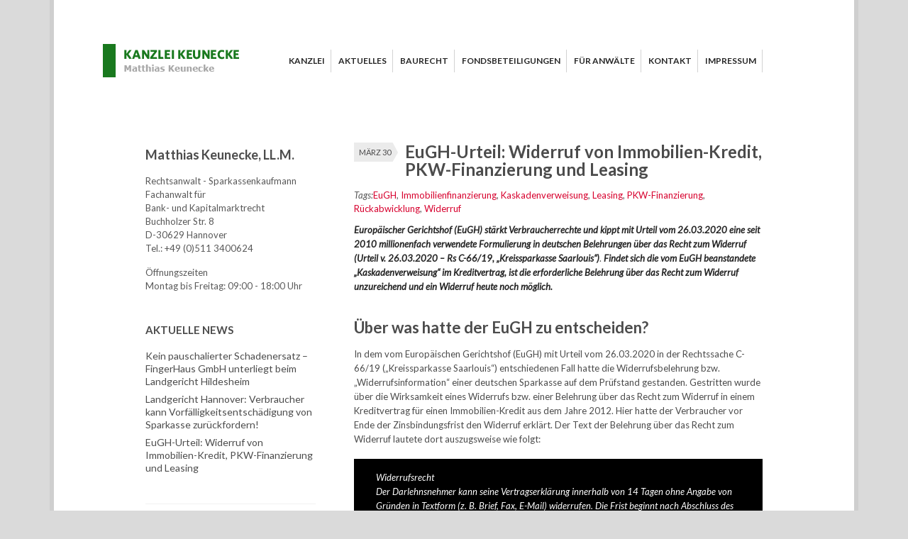

--- FILE ---
content_type: text/html; charset=UTF-8
request_url: https://www.bankrecht-hannover.de/eugh-widerruf-kredit-kaskadenverweisung/
body_size: 12955
content:
<!doctype html>
<!--[if lt IE 7 ]><html lang="en" class="no-js ie6"> <![endif]-->
<!--[if IE 7 ]><html lang="en" class="no-js ie7"> <![endif]-->
<!--[if IE 8 ]><html lang="en" class="no-js ie8"> <![endif]-->
<!--[if IE 9 ]><html lang="en" class="no-js ie9"> <![endif]-->
<!--[if (gt IE 9)|!(IE)]><!--><html lang="en" class="no-js" lang="de"> <!--<![endif]-->
<head>
    <meta charset="utf-8">
    <meta http-equiv="X-UA-Compatible" content="IE=edge,chrome=1">
    <meta http-equiv="Content-Type" content="text/html; charset=UTF-8" />
    <title>  EuGH-Urteil: Widerruf von Immobilien-Kredit, PKW-Finanzierung und Leasing | Bankrecht Hannover, Kanzlei Keunecke</title>
    
<meta name="description" content="Kanzlei Keunecke, Rechtsanwalt, Anwalt" />
<link rel="canonical" href="https://www.bankrecht-hannover.de/eugh-widerruf-kredit-kaskadenverweisung/" />    <link rel="profile" href="http://gmpg.org/xfn/11" />
    <!-- Mobile viewport optimized: h5bp.com/viewport -->
    <meta name="viewport" content="width=device-width,initial-scale=1">

    <!-- favicon.ico and apple-touch-icon.png -->
    <link rel="shortcut icon" href="favicon.ico">
    <link rel="apple-touch-icon" href="images/apple-touch-icon-57x57-iphone.png">
    <link rel="apple-touch-icon" sizes="72x72" href="images/apple-touch-icon-72x72-ipad.png">
    <link rel="apple-touch-icon" sizes="114x114" href="images/apple-touch-icon-114x114-iphone4.png">
    <link rel="pingback" href="https://www.bankrecht-hannover.de/xmlrpc.php" />

    <meta name='robots' content='max-image-preview:large' />
<link rel='dns-prefetch' href='//www.bankrecht-hannover.de' />
<link rel="alternate" type="application/rss+xml" title="Bankrecht Hannover &raquo; Feed" href="https://www.bankrecht-hannover.de/feed/" />
<link rel="alternate" type="application/rss+xml" title="Bankrecht Hannover &raquo; Kommentar-Feed" href="https://www.bankrecht-hannover.de/comments/feed/" />
<link rel="alternate" type="application/rss+xml" title="Bankrecht Hannover &raquo; Kommentar-Feed zu EuGH-Urteil: Widerruf von Immobilien-Kredit, PKW-Finanzierung und Leasing" href="https://www.bankrecht-hannover.de/eugh-widerruf-kredit-kaskadenverweisung/feed/" />
<script type="text/javascript">
/* <![CDATA[ */
window._wpemojiSettings = {"baseUrl":"https:\/\/s.w.org\/images\/core\/emoji\/14.0.0\/72x72\/","ext":".png","svgUrl":"https:\/\/s.w.org\/images\/core\/emoji\/14.0.0\/svg\/","svgExt":".svg","source":{"concatemoji":"https:\/\/www.bankrecht-hannover.de\/wp-includes\/js\/wp-emoji-release.min.js?ver=c2338a3cbfa8d4278d0e42d9285c4429"}};
/*! This file is auto-generated */
!function(i,n){var o,s,e;function c(e){try{var t={supportTests:e,timestamp:(new Date).valueOf()};sessionStorage.setItem(o,JSON.stringify(t))}catch(e){}}function p(e,t,n){e.clearRect(0,0,e.canvas.width,e.canvas.height),e.fillText(t,0,0);var t=new Uint32Array(e.getImageData(0,0,e.canvas.width,e.canvas.height).data),r=(e.clearRect(0,0,e.canvas.width,e.canvas.height),e.fillText(n,0,0),new Uint32Array(e.getImageData(0,0,e.canvas.width,e.canvas.height).data));return t.every(function(e,t){return e===r[t]})}function u(e,t,n){switch(t){case"flag":return n(e,"\ud83c\udff3\ufe0f\u200d\u26a7\ufe0f","\ud83c\udff3\ufe0f\u200b\u26a7\ufe0f")?!1:!n(e,"\ud83c\uddfa\ud83c\uddf3","\ud83c\uddfa\u200b\ud83c\uddf3")&&!n(e,"\ud83c\udff4\udb40\udc67\udb40\udc62\udb40\udc65\udb40\udc6e\udb40\udc67\udb40\udc7f","\ud83c\udff4\u200b\udb40\udc67\u200b\udb40\udc62\u200b\udb40\udc65\u200b\udb40\udc6e\u200b\udb40\udc67\u200b\udb40\udc7f");case"emoji":return!n(e,"\ud83e\udef1\ud83c\udffb\u200d\ud83e\udef2\ud83c\udfff","\ud83e\udef1\ud83c\udffb\u200b\ud83e\udef2\ud83c\udfff")}return!1}function f(e,t,n){var r="undefined"!=typeof WorkerGlobalScope&&self instanceof WorkerGlobalScope?new OffscreenCanvas(300,150):i.createElement("canvas"),a=r.getContext("2d",{willReadFrequently:!0}),o=(a.textBaseline="top",a.font="600 32px Arial",{});return e.forEach(function(e){o[e]=t(a,e,n)}),o}function t(e){var t=i.createElement("script");t.src=e,t.defer=!0,i.head.appendChild(t)}"undefined"!=typeof Promise&&(o="wpEmojiSettingsSupports",s=["flag","emoji"],n.supports={everything:!0,everythingExceptFlag:!0},e=new Promise(function(e){i.addEventListener("DOMContentLoaded",e,{once:!0})}),new Promise(function(t){var n=function(){try{var e=JSON.parse(sessionStorage.getItem(o));if("object"==typeof e&&"number"==typeof e.timestamp&&(new Date).valueOf()<e.timestamp+604800&&"object"==typeof e.supportTests)return e.supportTests}catch(e){}return null}();if(!n){if("undefined"!=typeof Worker&&"undefined"!=typeof OffscreenCanvas&&"undefined"!=typeof URL&&URL.createObjectURL&&"undefined"!=typeof Blob)try{var e="postMessage("+f.toString()+"("+[JSON.stringify(s),u.toString(),p.toString()].join(",")+"));",r=new Blob([e],{type:"text/javascript"}),a=new Worker(URL.createObjectURL(r),{name:"wpTestEmojiSupports"});return void(a.onmessage=function(e){c(n=e.data),a.terminate(),t(n)})}catch(e){}c(n=f(s,u,p))}t(n)}).then(function(e){for(var t in e)n.supports[t]=e[t],n.supports.everything=n.supports.everything&&n.supports[t],"flag"!==t&&(n.supports.everythingExceptFlag=n.supports.everythingExceptFlag&&n.supports[t]);n.supports.everythingExceptFlag=n.supports.everythingExceptFlag&&!n.supports.flag,n.DOMReady=!1,n.readyCallback=function(){n.DOMReady=!0}}).then(function(){return e}).then(function(){var e;n.supports.everything||(n.readyCallback(),(e=n.source||{}).concatemoji?t(e.concatemoji):e.wpemoji&&e.twemoji&&(t(e.twemoji),t(e.wpemoji)))}))}((window,document),window._wpemojiSettings);
/* ]]> */
</script>
<style id='wp-emoji-styles-inline-css' type='text/css'>

	img.wp-smiley, img.emoji {
		display: inline !important;
		border: none !important;
		box-shadow: none !important;
		height: 1em !important;
		width: 1em !important;
		margin: 0 0.07em !important;
		vertical-align: -0.1em !important;
		background: none !important;
		padding: 0 !important;
	}
</style>
<link rel='stylesheet' id='wp-block-library-css' href='https://www.bankrecht-hannover.de/wp-includes/css/dist/block-library/style.min.css?ver=c2338a3cbfa8d4278d0e42d9285c4429' type='text/css' media='all' />
<style id='classic-theme-styles-inline-css' type='text/css'>
/*! This file is auto-generated */
.wp-block-button__link{color:#fff;background-color:#32373c;border-radius:9999px;box-shadow:none;text-decoration:none;padding:calc(.667em + 2px) calc(1.333em + 2px);font-size:1.125em}.wp-block-file__button{background:#32373c;color:#fff;text-decoration:none}
</style>
<style id='global-styles-inline-css' type='text/css'>
body{--wp--preset--color--black: #000000;--wp--preset--color--cyan-bluish-gray: #abb8c3;--wp--preset--color--white: #ffffff;--wp--preset--color--pale-pink: #f78da7;--wp--preset--color--vivid-red: #cf2e2e;--wp--preset--color--luminous-vivid-orange: #ff6900;--wp--preset--color--luminous-vivid-amber: #fcb900;--wp--preset--color--light-green-cyan: #7bdcb5;--wp--preset--color--vivid-green-cyan: #00d084;--wp--preset--color--pale-cyan-blue: #8ed1fc;--wp--preset--color--vivid-cyan-blue: #0693e3;--wp--preset--color--vivid-purple: #9b51e0;--wp--preset--gradient--vivid-cyan-blue-to-vivid-purple: linear-gradient(135deg,rgba(6,147,227,1) 0%,rgb(155,81,224) 100%);--wp--preset--gradient--light-green-cyan-to-vivid-green-cyan: linear-gradient(135deg,rgb(122,220,180) 0%,rgb(0,208,130) 100%);--wp--preset--gradient--luminous-vivid-amber-to-luminous-vivid-orange: linear-gradient(135deg,rgba(252,185,0,1) 0%,rgba(255,105,0,1) 100%);--wp--preset--gradient--luminous-vivid-orange-to-vivid-red: linear-gradient(135deg,rgba(255,105,0,1) 0%,rgb(207,46,46) 100%);--wp--preset--gradient--very-light-gray-to-cyan-bluish-gray: linear-gradient(135deg,rgb(238,238,238) 0%,rgb(169,184,195) 100%);--wp--preset--gradient--cool-to-warm-spectrum: linear-gradient(135deg,rgb(74,234,220) 0%,rgb(151,120,209) 20%,rgb(207,42,186) 40%,rgb(238,44,130) 60%,rgb(251,105,98) 80%,rgb(254,248,76) 100%);--wp--preset--gradient--blush-light-purple: linear-gradient(135deg,rgb(255,206,236) 0%,rgb(152,150,240) 100%);--wp--preset--gradient--blush-bordeaux: linear-gradient(135deg,rgb(254,205,165) 0%,rgb(254,45,45) 50%,rgb(107,0,62) 100%);--wp--preset--gradient--luminous-dusk: linear-gradient(135deg,rgb(255,203,112) 0%,rgb(199,81,192) 50%,rgb(65,88,208) 100%);--wp--preset--gradient--pale-ocean: linear-gradient(135deg,rgb(255,245,203) 0%,rgb(182,227,212) 50%,rgb(51,167,181) 100%);--wp--preset--gradient--electric-grass: linear-gradient(135deg,rgb(202,248,128) 0%,rgb(113,206,126) 100%);--wp--preset--gradient--midnight: linear-gradient(135deg,rgb(2,3,129) 0%,rgb(40,116,252) 100%);--wp--preset--font-size--small: 13px;--wp--preset--font-size--medium: 20px;--wp--preset--font-size--large: 36px;--wp--preset--font-size--x-large: 42px;--wp--preset--spacing--20: 0.44rem;--wp--preset--spacing--30: 0.67rem;--wp--preset--spacing--40: 1rem;--wp--preset--spacing--50: 1.5rem;--wp--preset--spacing--60: 2.25rem;--wp--preset--spacing--70: 3.38rem;--wp--preset--spacing--80: 5.06rem;--wp--preset--shadow--natural: 6px 6px 9px rgba(0, 0, 0, 0.2);--wp--preset--shadow--deep: 12px 12px 50px rgba(0, 0, 0, 0.4);--wp--preset--shadow--sharp: 6px 6px 0px rgba(0, 0, 0, 0.2);--wp--preset--shadow--outlined: 6px 6px 0px -3px rgba(255, 255, 255, 1), 6px 6px rgba(0, 0, 0, 1);--wp--preset--shadow--crisp: 6px 6px 0px rgba(0, 0, 0, 1);}:where(.is-layout-flex){gap: 0.5em;}:where(.is-layout-grid){gap: 0.5em;}body .is-layout-flow > .alignleft{float: left;margin-inline-start: 0;margin-inline-end: 2em;}body .is-layout-flow > .alignright{float: right;margin-inline-start: 2em;margin-inline-end: 0;}body .is-layout-flow > .aligncenter{margin-left: auto !important;margin-right: auto !important;}body .is-layout-constrained > .alignleft{float: left;margin-inline-start: 0;margin-inline-end: 2em;}body .is-layout-constrained > .alignright{float: right;margin-inline-start: 2em;margin-inline-end: 0;}body .is-layout-constrained > .aligncenter{margin-left: auto !important;margin-right: auto !important;}body .is-layout-constrained > :where(:not(.alignleft):not(.alignright):not(.alignfull)){max-width: var(--wp--style--global--content-size);margin-left: auto !important;margin-right: auto !important;}body .is-layout-constrained > .alignwide{max-width: var(--wp--style--global--wide-size);}body .is-layout-flex{display: flex;}body .is-layout-flex{flex-wrap: wrap;align-items: center;}body .is-layout-flex > *{margin: 0;}body .is-layout-grid{display: grid;}body .is-layout-grid > *{margin: 0;}:where(.wp-block-columns.is-layout-flex){gap: 2em;}:where(.wp-block-columns.is-layout-grid){gap: 2em;}:where(.wp-block-post-template.is-layout-flex){gap: 1.25em;}:where(.wp-block-post-template.is-layout-grid){gap: 1.25em;}.has-black-color{color: var(--wp--preset--color--black) !important;}.has-cyan-bluish-gray-color{color: var(--wp--preset--color--cyan-bluish-gray) !important;}.has-white-color{color: var(--wp--preset--color--white) !important;}.has-pale-pink-color{color: var(--wp--preset--color--pale-pink) !important;}.has-vivid-red-color{color: var(--wp--preset--color--vivid-red) !important;}.has-luminous-vivid-orange-color{color: var(--wp--preset--color--luminous-vivid-orange) !important;}.has-luminous-vivid-amber-color{color: var(--wp--preset--color--luminous-vivid-amber) !important;}.has-light-green-cyan-color{color: var(--wp--preset--color--light-green-cyan) !important;}.has-vivid-green-cyan-color{color: var(--wp--preset--color--vivid-green-cyan) !important;}.has-pale-cyan-blue-color{color: var(--wp--preset--color--pale-cyan-blue) !important;}.has-vivid-cyan-blue-color{color: var(--wp--preset--color--vivid-cyan-blue) !important;}.has-vivid-purple-color{color: var(--wp--preset--color--vivid-purple) !important;}.has-black-background-color{background-color: var(--wp--preset--color--black) !important;}.has-cyan-bluish-gray-background-color{background-color: var(--wp--preset--color--cyan-bluish-gray) !important;}.has-white-background-color{background-color: var(--wp--preset--color--white) !important;}.has-pale-pink-background-color{background-color: var(--wp--preset--color--pale-pink) !important;}.has-vivid-red-background-color{background-color: var(--wp--preset--color--vivid-red) !important;}.has-luminous-vivid-orange-background-color{background-color: var(--wp--preset--color--luminous-vivid-orange) !important;}.has-luminous-vivid-amber-background-color{background-color: var(--wp--preset--color--luminous-vivid-amber) !important;}.has-light-green-cyan-background-color{background-color: var(--wp--preset--color--light-green-cyan) !important;}.has-vivid-green-cyan-background-color{background-color: var(--wp--preset--color--vivid-green-cyan) !important;}.has-pale-cyan-blue-background-color{background-color: var(--wp--preset--color--pale-cyan-blue) !important;}.has-vivid-cyan-blue-background-color{background-color: var(--wp--preset--color--vivid-cyan-blue) !important;}.has-vivid-purple-background-color{background-color: var(--wp--preset--color--vivid-purple) !important;}.has-black-border-color{border-color: var(--wp--preset--color--black) !important;}.has-cyan-bluish-gray-border-color{border-color: var(--wp--preset--color--cyan-bluish-gray) !important;}.has-white-border-color{border-color: var(--wp--preset--color--white) !important;}.has-pale-pink-border-color{border-color: var(--wp--preset--color--pale-pink) !important;}.has-vivid-red-border-color{border-color: var(--wp--preset--color--vivid-red) !important;}.has-luminous-vivid-orange-border-color{border-color: var(--wp--preset--color--luminous-vivid-orange) !important;}.has-luminous-vivid-amber-border-color{border-color: var(--wp--preset--color--luminous-vivid-amber) !important;}.has-light-green-cyan-border-color{border-color: var(--wp--preset--color--light-green-cyan) !important;}.has-vivid-green-cyan-border-color{border-color: var(--wp--preset--color--vivid-green-cyan) !important;}.has-pale-cyan-blue-border-color{border-color: var(--wp--preset--color--pale-cyan-blue) !important;}.has-vivid-cyan-blue-border-color{border-color: var(--wp--preset--color--vivid-cyan-blue) !important;}.has-vivid-purple-border-color{border-color: var(--wp--preset--color--vivid-purple) !important;}.has-vivid-cyan-blue-to-vivid-purple-gradient-background{background: var(--wp--preset--gradient--vivid-cyan-blue-to-vivid-purple) !important;}.has-light-green-cyan-to-vivid-green-cyan-gradient-background{background: var(--wp--preset--gradient--light-green-cyan-to-vivid-green-cyan) !important;}.has-luminous-vivid-amber-to-luminous-vivid-orange-gradient-background{background: var(--wp--preset--gradient--luminous-vivid-amber-to-luminous-vivid-orange) !important;}.has-luminous-vivid-orange-to-vivid-red-gradient-background{background: var(--wp--preset--gradient--luminous-vivid-orange-to-vivid-red) !important;}.has-very-light-gray-to-cyan-bluish-gray-gradient-background{background: var(--wp--preset--gradient--very-light-gray-to-cyan-bluish-gray) !important;}.has-cool-to-warm-spectrum-gradient-background{background: var(--wp--preset--gradient--cool-to-warm-spectrum) !important;}.has-blush-light-purple-gradient-background{background: var(--wp--preset--gradient--blush-light-purple) !important;}.has-blush-bordeaux-gradient-background{background: var(--wp--preset--gradient--blush-bordeaux) !important;}.has-luminous-dusk-gradient-background{background: var(--wp--preset--gradient--luminous-dusk) !important;}.has-pale-ocean-gradient-background{background: var(--wp--preset--gradient--pale-ocean) !important;}.has-electric-grass-gradient-background{background: var(--wp--preset--gradient--electric-grass) !important;}.has-midnight-gradient-background{background: var(--wp--preset--gradient--midnight) !important;}.has-small-font-size{font-size: var(--wp--preset--font-size--small) !important;}.has-medium-font-size{font-size: var(--wp--preset--font-size--medium) !important;}.has-large-font-size{font-size: var(--wp--preset--font-size--large) !important;}.has-x-large-font-size{font-size: var(--wp--preset--font-size--x-large) !important;}
.wp-block-navigation a:where(:not(.wp-element-button)){color: inherit;}
:where(.wp-block-post-template.is-layout-flex){gap: 1.25em;}:where(.wp-block-post-template.is-layout-grid){gap: 1.25em;}
:where(.wp-block-columns.is-layout-flex){gap: 2em;}:where(.wp-block-columns.is-layout-grid){gap: 2em;}
.wp-block-pullquote{font-size: 1.5em;line-height: 1.6;}
</style>
<link rel='stylesheet' id='contact-form-7-css' href='https://www.bankrecht-hannover.de/wp-content/plugins/contact-form-7/includes/css/styles.css?ver=5.8.7' type='text/css' media='all' />
<link rel='stylesheet' id='fuse-framework-frontend-css' href='https://www.bankrecht-hannover.de/wp-content/themes/thepractice-parent/framework/static/css/frontend.css?ver=c2338a3cbfa8d4278d0e42d9285c4429' type='text/css' media='all' />
<link rel='stylesheet' id='stylesheet-css' href='https://www.bankrecht-hannover.de/wp-content/themes/thepractice-child/style.css?ver=c2338a3cbfa8d4278d0e42d9285c4429' type='text/css' media='all' />
<link rel='stylesheet' id='fonts-css' href='https://www.bankrecht-hannover.de/wp-content/uploads/fonts/f97cfe3631e0d828a8f0ca80a2657f80/font.css?v=1684605607' type='text/css' media='all' />
<link rel='stylesheet' id='prettyPhoto-css' href='https://www.bankrecht-hannover.de/wp-content/themes/thepractice-parent/framework/static/css/prettyPhoto.css?ver=3.1.4' type='text/css' media='all' />
<link rel='stylesheet' id='jquery-ui-custom-css' href='https://www.bankrecht-hannover.de/wp-content/themes/thepractice-parent/css/md-theme/jquery-ui-1.8.16.custom.css?ver=1.8.16' type='text/css' media='all' />
<link rel='stylesheet' id='screen_css-css' href='https://www.bankrecht-hannover.de/wp-content/themes/thepractice-parent/screen.css?ver=c2338a3cbfa8d4278d0e42d9285c4429' type='text/css' media='all' />
<link rel='stylesheet' id='custom_css-css' href='https://www.bankrecht-hannover.de/wp-content/themes/thepractice-parent/custom.css?ver=c2338a3cbfa8d4278d0e42d9285c4429' type='text/css' media='all' />
<link rel='stylesheet' id='selectmenu-css' href='https://www.bankrecht-hannover.de/wp-content/themes/thepractice-parent/css/ui.selectmenu.css?ver=1.1.0' type='text/css' media='all' />
<link rel='stylesheet' id='tfuse-newsletter-css-css' href='https://www.bankrecht-hannover.de/wp-content/themes/thepractice-parent/framework/extensions/newsletter/static/css/newsletter_clientside.css?ver=c2338a3cbfa8d4278d0e42d9285c4429' type='text/css' media='all' />
<link rel='stylesheet' id='shCore-css' href='https://www.bankrecht-hannover.de/wp-content/themes/thepractice-parent/css/shCore.css?ver=2.1.382' type='text/css' media='all' />
<link rel='stylesheet' id='shThemeDefault-css' href='https://www.bankrecht-hannover.de/wp-content/themes/thepractice-parent/css/shThemeDefault.css?ver=2.1.382' type='text/css' media='all' />
<link rel='stylesheet' id='cf7cf-style-css' href='https://www.bankrecht-hannover.de/wp-content/plugins/cf7-conditional-fields/style.css?ver=2.4.6' type='text/css' media='all' />
<script type="text/javascript" src="https://www.bankrecht-hannover.de/wp-includes/js/jquery/jquery.min.js?ver=3.7.1" id="jquery-core-js"></script>
<script type="text/javascript" src="https://www.bankrecht-hannover.de/wp-includes/js/jquery/jquery-migrate.min.js?ver=3.4.1" id="jquery-migrate-js"></script>
<script type="text/javascript" src="https://www.bankrecht-hannover.de/wp-content/themes/thepractice-parent/js/general.js?ver=c2338a3cbfa8d4278d0e42d9285c4429" id="general-js"></script>
<link rel="https://api.w.org/" href="https://www.bankrecht-hannover.de/wp-json/" /><link rel="alternate" type="application/json" href="https://www.bankrecht-hannover.de/wp-json/wp/v2/posts/1397" />
<link rel='shortlink' href='https://www.bankrecht-hannover.de/?p=1397' />
<link rel="alternate" type="application/json+oembed" href="https://www.bankrecht-hannover.de/wp-json/oembed/1.0/embed?url=https%3A%2F%2Fwww.bankrecht-hannover.de%2Feugh-widerruf-kredit-kaskadenverweisung%2F" />
<link rel="alternate" type="text/xml+oembed" href="https://www.bankrecht-hannover.de/wp-json/oembed/1.0/embed?url=https%3A%2F%2Fwww.bankrecht-hannover.de%2Feugh-widerruf-kredit-kaskadenverweisung%2F&#038;format=xml" />
  <script>
    var gaProperty = 'UA-119776912-1'; // hier deine Tracking ID einsetzen
    var disableStr = 'ga-disable-' + gaProperty;
    if (document.cookie.indexOf(disableStr + '=true') > -1) {
    window[disableStr] = true;
    }
    function gaOptout() {
    document.cookie = disableStr + '=true; expires=Thu, 31 Dec 2099 23:59:59 UTC; path=/';
    window[disableStr] = true;
    }
    (function(i,s,o,g,r,a,m){i['GoogleAnalyticsObject']=r;i[r]=i[r]||function(){
    (i[r].q=i[r].q||[]).push(arguments)},i[r].l=1*new Date();a=s.createElement(o),
    m=s.getElementsByTagName(o)[0];a.async=1;a.src=g;m.parentNode.insertBefore(a,m)
    })(window,document,'script','https://www.google-analytics.com/analytics.js','ga');
    ga('create', 'UA-119776912-1', 'auto'); // hier deine Tracking ID einsetzen
    ga('set', 'anonymizeIp', true); // die letzten 8 Bit der IP-Adressen werden gelöscht und somit anonymisiert
    ga('send', 'pageview');
  </script>
<link rel="shortcut icon" href="https://www.bankrecht-hannover.de/wp-content/uploads/2017/06/favicon.ico"/>

<script type="text/javascript">/* <![CDATA[ */
tf_script={"TF_THEME_PREFIX":"the-practice","TFUSE_THEME_URL":"https:\/\/www.bankrecht-hannover.de\/wp-content\/themes\/thepractice-parent","ajaxurl":"https:\/\/www.bankrecht-hannover.de\/wp-admin\/admin-ajax.php"};
/* ]]> */</script>
</head>
<body  style="background-color:#dadada;"class="chrome">
<div class="body_wrap">

    <div class="header_container">
        <header>
            <div class="header_left">
                <div class="logo">
                    <a href="https://www.bankrecht-hannover.de" title="Kanzlei Keunecke, Rechtsanwalt, Anwalt"><img src="https://www.bankrecht-hannover.de/wp-content/uploads/2012/11/logo5.png" alt="Bankrecht Hannover"  border="0" /></a>
                    <strong>Bankrecht Hannover</strong>
                </div>
            </div>

            <div class="header_right">
                <nav id="topmenu" class="menu-bankrecht-hannover-container"><ul id="menu-bankrecht-hannover" class="dropdown"><li id="menu-item-625" class="menu-item menu-item-type-post_type menu-item-object-page menu-item-home menu-item-625"><a href="https://www.bankrecht-hannover.de/"><span>Kanzlei</span></a></li>
<li id="menu-item-7" class="menu-item menu-item-type-post_type menu-item-object-page current_page_parent menu-item-7"><a href="https://www.bankrecht-hannover.de/bankrecht-hannover-aktuelles/"><span>Aktuelles</span></a></li>
<li id="menu-item-1478" class="menu-item menu-item-type-post_type menu-item-object-page menu-item-1478"><a href="https://www.bankrecht-hannover.de/verbraucherbauvertrag/"><span>Baurecht</span></a></li>
<li id="menu-item-1240" class="menu-item menu-item-type-post_type menu-item-object-page menu-item-1240"><a href="https://www.bankrecht-hannover.de/falschberatung-bei-fondsbeteiligungen/"><span>Fondsbeteiligungen</span></a></li>
<li id="menu-item-1213" class="menu-item menu-item-type-post_type menu-item-object-page menu-item-1213"><a href="https://www.bankrecht-hannover.de/terminsvertretung/"><span>Für Anwälte</span></a></li>
<li id="menu-item-629" class="menu-item menu-item-type-post_type menu-item-object-page menu-item-629"><a href="https://www.bankrecht-hannover.de/kontakt/"><span>Kontakt</span></a></li>
<li id="menu-item-729" class="menu-item menu-item-type-post_type menu-item-object-page menu-item-729"><a href="https://www.bankrecht-hannover.de/impressum/"><span>Impressum</span></a></li>
</ul></nav>                <!--/ topmenu -->
            </div>
            <div class="clear"></div>
        </header>
            </div>

<div class="container">
<!--/ header -->


<div id="middle"  class="cols2 sidebar_left">

    <div class="content" role="main">

            
                
 <article class="post-item post-detail">
     <header>
                  <div class="date-box">
             März 30         </div>
                  <h1>EuGH-Urteil: Widerruf von Immobilien-Kredit, PKW-Finanzierung und Leasing</h1>
     </header>
         <div class="post-meta">
                     <em class="alignleft">Posted by <span class="author">Matthias Keunecke</span> <span class="separator">|</span> filed in  <a href="https://www.bankrecht-hannover.de/category/news/" class="parent">News</a></em>
                 </div>
	<em class="alignleft">Tags: </em> <span class="tag-links"><a href="https://www.bankrecht-hannover.de/tag/eugh/" rel="tag">EuGH</a>, <a href="https://www.bankrecht-hannover.de/tag/immobilienfinanzierung/" rel="tag">Immobilienfinanzierung</a>, <a href="https://www.bankrecht-hannover.de/tag/kaskadenverweisung/" rel="tag">Kaskadenverweisung</a>, <a href="https://www.bankrecht-hannover.de/tag/leasing/" rel="tag">Leasing</a>, <a href="https://www.bankrecht-hannover.de/tag/pkw-finanzierung/" rel="tag">PKW-Finanzierung</a>, <a href="https://www.bankrecht-hannover.de/tag/rueckabwicklung/" rel="tag">Rückabwicklung</a>, <a href="https://www.bankrecht-hannover.de/tag/widerruf/" rel="tag">Widerruf</a></span>    
    <div class="entry">
                <p><strong><em>Europäischer Gerichtshof (EuGH) stärkt Verbraucherrechte und kippt mit Urteil vom 26.03.2020 eine seit 2010 millionenfach verwendete Formulierung in deutschen Belehrungen über das Recht zum Widerruf (Urteil v. 26.03.2020 &#8211; Rs C-66/19, &#8222;Kreissparkasse Saarlouis&#8220;)</em></strong>.<strong><em> Findet sich die vom EuGH beanstandete &#8222;Kaskadenverweisung&#8220; im Kreditvertrag, ist die erforderliche Belehrung über das Recht zum Widerruf  unzureichend und ein Widerruf heute noch möglich.  </em></strong></p>
<h2 class="wp-block-heading">Über was hatte der EuGH zu entscheiden?</h2>
<p>In dem vom Europäischen Gerichtshof (EuGH) mit Urteil vom 26.03.2020 in der Rechtssache C-66/19 (&#8222;Kreissparkasse Saarlouis&#8220;) entschiedenen Fall hatte die Widerrufsbelehrung bzw. &#8222;Widerrufsinformation&#8220; einer deutschen Sparkasse auf dem Prüfstand gestanden. Gestritten wurde über die Wirksamkeit eines Widerrufs bzw. einer Belehrung über das Recht zum Widerruf in einem Kreditvertrag für einen Immobilien-Kredit aus dem Jahre 2012. Hier hatte der Verbraucher vor Ende der Zinsbindungsfrist den Widerruf erklärt. Der Text der Belehrung über das Recht zum Widerruf lautete dort auszugsweise wie folgt:</p>
<p style="background-color:#000000;color:#ffffff" class="has-text-color has-background"><em>Widerrufsrecht<br />Der Darlehnsnehmer kann seine Vertragserklärung innerhalb von 14 Tagen ohne Angabe von Gründen in Textform (z. B. Brief, Fax, E-Mail) widerrufen. Die Frist beginnt nach Abschluss des Vertrags, aber erst, nachdem der Darlehnsnehmer alle Pflichtangaben nach § 492 Abs. 2 BGB (z. B. Angaben zur Art des Darlehens, Angaben zum Nettodarlehensbetrag, Angabe zur Vertragslaufzeit) erhalten hat. [&#8230; ]</em></p>
<h3 class="wp-block-heading">Entscheidung des EuGH zum Widerruf:</h3>
<p>Mit Urteil vom 26.03.2020 hat der EuGH in der Rechtssache C-66/19 (&#8222;Kreissparkasse Saarlouis&#8220;) nun festgestellt, dass Art.&nbsp;10 Abs.&nbsp;2 Buchst.&nbsp;p RL 2008/48/EG dahin auszulegen ist, dass zu den Informationen, die nach dieser Bestimmung in einem Kreditvertrag <em>in klarer, prägnanter Form</em> anzugeben sind, die in Art.&nbsp;14 Abs.&nbsp;1 Unterabsatz&nbsp;2 dieser Richtlinie vorgesehenen <em>Modalitäten für die Berechnung der Widerrufsfrist</em> gehören. Artikel 10 Absatz 2 Buchstabe p dieser Richtlinie, so der EuGH weiter, stehe dem entgegen, dass eine Widerrufsbelehrung (&#8222;Widerrufsinformation&#8220;) in einem Kreditvertrag &#8222;hinsichtlich der in Art. 10 genannten Angaben auf eine nationale Vorschrift [§ 492 Abs. 2 BGB, Anm. d. Verf.] verweist, die wiederum selbst auf weitere Rechtsvorschriften des betreffenden Mitgliedsstaats verweist&#8220;.</p>
<p>Das bedeutet, dass nach Ansicht des EuGH eine Information über das Recht zum Widerruf mit einer komplizierten &#8222;Kaskadenverweisung&#8220;, wie sie von der im Ausgangsverfahren beim Landgericht Saarbrücken beklagten Sparkasse unter der Überschrift &#8222;Widerrufsinformation&#8220; in einen Darlehensvertrag für eine Immobilienfinanzierung aufgenommen worden war, gemessen an EU-Recht als unzureichend zu qualifizieren ist. Weil eine unzureichende Widerrufsbelehrung bzw. &#8222;Widerrufsinformation&#8220; die Frist für den Widerruf nicht in Lauf setzen kann, besteht in solchen Fällen vielfach auch heute noch ein Recht zum Widerruf, das vom Verbraucher auch ausgeübt werden kann.</p>
<h3 class="wp-block-heading">Welche Banken sind betroffen?</h3>
<p>Die Entscheidung betrifft grundsätzlich nahezu alle Darlehensverträge von Sparkassen, Volksbanken und anderen Genossenschaftsbanken wie z.B. der PSD Bank oder der Sparda-Bank, die in der Zeit ab dem 11.06.2010 abgeschlossen worden sind und die vom EuGH beanstandete Information über das Recht zum Widerruf mit einer sog. &#8222;Kaskadenverweisung&#8220; enthalten. Gleiches gilt für BHW, Deutsche Bank, DSL Bank, ING-DiBa AG, Postbank oder auch diverse Versicherungen.</p>
<h3 class="wp-block-heading">Welche Kredite sind betroffen?</h3>
<p>Neben der im Ausgangsverfahren beim Landgericht Saarbrücken streitgegenständlichen klassischen Baufinanzierung, die das BGB heute als &#8222;Immobiliar-Verbraucherdarlehensvertrag&#8220; bezeichnet, sind auch Kredite zur Finanzierung von neuen oder gebrauchten PKW (Auto-Kredite), PKW-Leasingverträge, Allzweckdarlehen, Privatdarlehen und alle anderen Kredite für Verbraucher (&#8222;Allgemein-Verbraucherdarlehensvertrag&#8220;) aus der Zeit ab dem 11.06.2010 betroffen. Die Produktbezeichnung der Bank oder der Gegenstand der Finanzierung spielen dabei keine Rolle. Eine wichtige Einschränkung gilt allerdings für Immobilienfinanzierungen, die nach dem 20.03.2016 abgeschlossen worden sind, weil der Gesetzgeber in § 356b BGB das Widerrufsrecht für den Immobiliar-Verbraucherdarlehensvertrag mit Gesetz vom 11.03.2016 mit Geltung ab dem 21.03.2016 auf zwölf Monate und 14 Tage beschränkt hat (§ 356b Abs. 2 S. 4 BGB).</p>
<p style="background-color:#000000;color:#ffffff" class="has-text-color has-background">Betroffen sind demnach grundsätzlich alle Kreditverträge und Leasingverträge mit Datum ab dem 11.06.2010 bis heute (§ 356 Abs. 3 Satz 3 BGB). Eine Ausnahme gilt nur für Immobilien-Kredite mit Datum ab 21.03.2016. Findet sich in den entsprechenden Verträgen die vom EuGH in der Rechtssache C-66/19 beanstandete Formulierung (&#8222;Kaskadenverweisung&#8220;), kann auch heute noch ein Recht zum Widerruf bestehen und Verbrauchern z.B. eine vorzeitige Beendigung des Darlehens ohne Vorfälligkeitsentschädigung (Vorfälligkeitsentgelt) ermöglichen.</p>
<h3 class="wp-block-heading">Welche Folgen wird das Urteil vom Urteil vom 26.03.2020 in der Rechtssache C-66/19 (&#8222;Kreissparkasse Saarlouis&#8220;) haben?</h3>
<p>Zum jetzigen Zeitpunkt ist noch nicht abschließend geklärt, welche Folgen das Urteil des EuGH vom 26.03.2020 in der Rechtssache C-66/19 (&#8222;Kreissparkasse Saarlouis&#8220;) für die deutschen Verbraucher haben wird. Da der Gesetzgeber in der Bundesrepublik Deutschland für Unternehmer die Möglichkeit geschaffen hat, für die Information des Verbrauchers über das Recht zum Widerruf auf einen Mustertext zurückzugreifen, der bei ordnungsgemäßer Verwendung im Darlehensvertrag über eine sog. &#8222;Gesetzlichkeitsfiktion&#8220; zu einer wirksamen Widerrufsinformation führt, dürfte in den Fällen, in denen das Muster tatsächlich in hervorgehobener und deutlich gestalteter Form ohne verunklarende Zusätze übernommen worden ist, wirksam belehrt worden sein. Das würde bei einer Verwendung des Musters also auch dann gelten, wenn sich im Text der Widerrufsinformation die beanstandete &#8222;Kaskadenverweisung&#8220; findet. Obwohl der EuGH im Urteil vom 26.03.2020 in der Rechtssache C-66/19 (&#8222;Kreissparkasse Saarlouis&#8220;) in einem Fall entschieden hat, in dem es um ein grundpfandrechtlich gesichertes Immobiliardarlehen geht, wird die Rechtsprechung in Deutschland sich zudem mit der Frage auseinandersetzen, ob die Verbraucherkreditrichtlinie auf entsprechende Finanzierungen überhaupt Anwendung findet. </p>
<h2 class="wp-block-heading">Warum kann ein Widerruf sinnvoll sein?</h2>
<p>Besteht ein Recht zum Widerruf, weil die Widerrufsbelehrung (&#8222;Widerrufsinformation&#8220;) im Sinne der Entscheidung des EuGH oder aus anderen Gründen fehlerhaft ist, können Verbraucher durch die Erklärung des Widerrufs ohne Vorfälligkeitsentschädigung bzw. Vorfälligkeitsentgelt vor Ablauf der Zinsbindungsfrist aus belastenden Kreditverträgen aussteigen. Nach Widerruf und erfolgreicher Rückabwicklung können Zinsen eingespart oder es kann zu aktuell günstigen Konditionen neu finanziert werden. Der Kreditnehmer kann von der Bank im Rahmen der Rückabwicklung sogar Zinsen auf die bislang geleisteten Zahlungen verlangen, die mit der Zinsforderung der Bank zu verrechnen wären.</p>
<p>Lohnen kann sich der Widerruf auch bei einer PKW-Finanzierung, weil Verbraucher dann einen Anspruch auf Erstattung des ursprünglichen Kaufpreises für das Fahrzeug haben und allenfalls eine Entschädigung für gefahrene Kilometer zahlen müssen. Vorteil ist hier insbesondere, dass hohe Wertverluste durch Fahrverbote für Diesel-PKW mit alten Schadstoffklassen (z.B. Euro 5) vermieden werden . Bei der PKW-Finanzierung und beim PKW-Leasing kann der Widerruf auch dann sinnvoll sein, wenn die Belastung aus den Verträgen aktuell nicht tragbar ist. So fließen bei einem erfolgreichen Widerruf die Anzahlung und die geleisteten Raten an den Verbraucher zurück.</p>
<h2 class="wp-block-heading">Was muss man vor einem Widerruf beachten?</h2>
<p>Verbraucher sollten sich vor einem Widerruf unbedingt durch einen im Bankrecht versierten Rechtsanwalt beraten lassen, weil eine solche Erklärung erhebliche Rechtswirkungen entfaltet und auch mit Verpflichtungen verbunden ist. So muss eine Immobilienfinanzierung nach einem erfolgreichen Widerruf natürlich rechtzeitig zurückgezahlt und ggf. kurzfristig eine neue Finanzierungsmöglichkeit gefunden werden, erklärt Rechtsanwalt Keunecke aus Hannover, der als Fachanwalt für Bank und Kapitalmarktrecht in den vergangenen Jahren bereits zahlreiche Mandanten gegenüber Banken bundesweit vertreten hat.</p>
</p>
<p><strong>Nähere Informationen und Beratung bundesweit:</strong><br />Kanzlei Keunecke – Hannover<br />Rechtsanwalt Matthias Keunecke, LL.M.<br />Fachanwalt für Bank- und Kapitalmarktrecht<br />Kontakt: 0511 3400624</p>
<figure class="wp-block-image size-large is-resized is-style-rounded"><img decoding="async" src="https://www.bankrecht-hannover.de/wp-content/uploads/2020/04/Widerruf-Bankrecht-Hannover-1024x1024.jpg" alt="Widerruf-Bankrecht-Hannover-EuGH" class="wp-image-1437" width="215" height="215" srcset="https://www.bankrecht-hannover.de/wp-content/uploads/2020/04/Widerruf-Bankrecht-Hannover-1024x1024.jpg 1024w, https://www.bankrecht-hannover.de/wp-content/uploads/2020/04/Widerruf-Bankrecht-Hannover-300x300.jpg 300w, https://www.bankrecht-hannover.de/wp-content/uploads/2020/04/Widerruf-Bankrecht-Hannover-150x150.jpg 150w, https://www.bankrecht-hannover.de/wp-content/uploads/2020/04/Widerruf-Bankrecht-Hannover-768x768.jpg 768w, https://www.bankrecht-hannover.de/wp-content/uploads/2020/04/Widerruf-Bankrecht-Hannover-1536x1536.jpg 1536w, https://www.bankrecht-hannover.de/wp-content/uploads/2020/04/Widerruf-Bankrecht-Hannover.jpg 1952w" sizes="(max-width: 215px) 100vw, 215px" /></figure>
        <div class="clear"></div>
    </div>
	        <div class="post-meta-bot">
                <p class="post-share"><span>Share this article on: </span>
            <a href="http://www.facebook.com/sharer.php?u=https%3A%2F%2Fwww.bankrecht-hannover.de%2Feugh-widerruf-kredit-kaskadenverweisung%2F%2F&t=EuGH-Urteil%3A%20Widerruf%20von%20Immobilien-Kredit%2C%20PKW-Finanzierung%20und%20Leasing" class="link_share_fb" target="_blank" alt="share this on facebook">&nbsp;</a>
            <a href="http://twitter.com/share?url=https://www.bankrecht-hannover.de/eugh-widerruf-kredit-kaskadenverweisung/&amp;text=EuGH-Urteil: Widerruf von Immobilien-Kredit, PKW-Finanzierung und Leasing&amp;count=horiztonal" data-count="horiztonal"  class="link_share_twitter" target="_blank" alt="share this on twitter">&nbsp;</a>
            <a href="mailto:your@email.address" class="link_share_mail" alt="share this with a friend">&nbsp;</a>
        </p>
                    </div>
        <!--/ post details -->

 </article>
<!--/ post item -->





                
            
    </div>
    <!--/ content -->

        <!-- sidebar -->
    <div class="sidebar">
            <div id="text-text-7" class="widget-container widget_text "><h3 class="widget-title">Matthias Keunecke, LL.M.</h3>			<div class="textwidget"><p>Rechtsanwalt - Sparkassenkaufmann<br />
Fachanwalt für<br />
Bank- und Kapitalmarktrecht<br />
Buchholzer Str. 8<br />
D-30629 Hannover<br />
Tel.: +49 (0)511 3400624</p>
<p>Öffnungszeiten<br />
Montag bis Freitag: 09:00 - 18:00 Uhr</p>
</div>
		</div>
    <div class="widget-container widget_recent_entries">
        <img src="https://www.bankrecht-hannover.de/wp-content/themes/thepractice-parent/images/icons/widget_icon_01.png" alt="" class="widget_icon">
        <h3>Aktuelle News</h3>
        <ul>
                            <li>
                    <a href="https://www.bankrecht-hannover.de/kein-pauschalierter-schadenersatz-fingerhaus-gmbh-unterliegt-beim-landgericht-hildesheim/">Kein pauschalierter Schadenersatz &#8211; FingerHaus GmbH unterliegt beim Landgericht Hildesheim</a>
                </li>

                            <li>
                    <a href="https://www.bankrecht-hannover.de/landgericht-hannover-verbraucher-kann-vorfaelligkeitsentschaedigung-von-sparkasse-zurueckfordern/">Landgericht Hannover: Verbraucher kann Vorfälligkeitsentschädigung von Sparkasse zurückfordern!</a>
                </li>

                            <li>
                    <a href="https://www.bankrecht-hannover.de/eugh-widerruf-kredit-kaskadenverweisung/">EuGH-Urteil: Widerruf von Immobilien-Kredit, PKW-Finanzierung und Leasing</a>
                </li>

                    </ul>
    </div>

        </div>
    <!--/ sidebar -->
    

    <div class="clear"></div>
</div>
<!--/ middle -->
</div>
<!--/ container -->
<footer>
    <div class="container">
                    <div class="fcol f_col_1">
                <div class="widget-container widget_contact"><h3 class="widget-title">Kanzlei Keunecke</h3><div class="inner"><div class="contact-address"><div class="name"><strong>Matthias Keunecke</strong></div><div class="address">Buchholzer Str. 8, 30629 Hannover</div><div class="phone"><em>Phone:</em> <span>+49 (0)511 3400 - 624</span></div><div class="fax"><em>Fax:</em> <span>+49 (0)511 3400 - 631</span></div><div class="mail"><em>Email:</em> <a href="mailto:info@kanzlei-keunecke.de">info@kanzlei-keunecke.de</a></div></div></div></div>            </div><!--/ f_col_1 -->

            <div class="fcol f_col_2">
                <div id="categories-nav_menu-9" class="widget-container widget_nav_menu"><img src="https://www.bankrecht-hannover.de/wp-content/themes/thepractice-parent/images/icons/widget_icon_03.png" alt="" class="widget_icon">  <h3 class="widget-title">Seitentipps</h3><div class="menu-seitentipps-container"><ul id="menu-seitentipps" class="menu"><li id="menu-item-780" class="menu-item menu-item-type-post_type menu-item-object-page menu-item-780"><a href="https://www.bankrecht-hannover.de/kapitalanlagerecht/"><span>Kapitalanlagerecht</span></a></li>
<li id="menu-item-781" class="menu-item menu-item-type-post_type menu-item-object-page menu-item-781"><a href="https://www.bankrecht-hannover.de/alpha-express-zertifikat/"><span>Alpha Express Zertifikat</span></a></li>
<li id="menu-item-782" class="menu-item menu-item-type-post_type menu-item-object-page menu-item-782"><a href="https://www.bankrecht-hannover.de/geschlossene-immobilienfonds/"><span>Geschlossene Immobilienfonds</span></a></li>
<li id="menu-item-783" class="menu-item menu-item-type-post_type menu-item-object-page menu-item-783"><a href="https://www.bankrecht-hannover.de/schiffsfonds/"><span>Schiffsfonds</span></a></li>
</ul></div></div>            </div><!--/ f_col_2 -->

            <div class="fcol f_col_3">
                <div id="categories-nav_menu-11" class="widget-container widget_nav_menu"><img src="https://www.bankrecht-hannover.de/wp-content/themes/thepractice-parent/images/icons/widget_icon_03.png" alt="" class="widget_icon">  <h3 class="widget-title">Info</h3><div class="menu-info-container"><ul id="menu-info" class="menu"><li id="menu-item-1095" class="menu-item menu-item-type-post_type menu-item-object-page menu-item-1095"><a href="https://www.bankrecht-hannover.de/datenschutz/"><span>Datenschutzerklärung</span></a></li>
<li id="menu-item-1096" class="menu-item menu-item-type-post_type menu-item-object-page menu-item-1096"><a href="https://www.bankrecht-hannover.de/impressum/"><span>Impressum</span></a></li>
<li id="menu-item-1097" class="menu-item menu-item-type-post_type menu-item-object-page menu-item-1097"><a href="https://www.bankrecht-hannover.de/kontakt/"><span>Kontakt</span></a></li>
</ul></div></div>            </div><!--/ f_col_3 -->

            <div class="fcol f_col_4">
                            </div><!--/ f_col_4 -->

            <div class="fcol f_col_5">
                            </div><!--/ f_col_5 -->

            
        <div class="divider_space_thin"></div>

                        
        <div class="copyright">
                    </div>

    </div>
</footer>

</div>
        <script type="text/javascript">
            jQuery(document).ready(function(){
                // call scroll to top
                jQuery().UItoTop({ easingType: 'easeOutQuart' });
            });
        </script>
        <script type="text/javascript" src="https://www.bankrecht-hannover.de/wp-includes/js/comment-reply.min.js?ver=c2338a3cbfa8d4278d0e42d9285c4429" id="comment-reply-js" async="async" data-wp-strategy="async"></script>
<script type="text/javascript" src="https://www.bankrecht-hannover.de/wp-content/plugins/contact-form-7/includes/swv/js/index.js?ver=5.8.7" id="swv-js"></script>
<script type="text/javascript" id="contact-form-7-js-extra">
/* <![CDATA[ */
var wpcf7 = {"api":{"root":"https:\/\/www.bankrecht-hannover.de\/wp-json\/","namespace":"contact-form-7\/v1"}};
/* ]]> */
</script>
<script type="text/javascript" src="https://www.bankrecht-hannover.de/wp-content/plugins/contact-form-7/includes/js/index.js?ver=5.8.7" id="contact-form-7-js"></script>
<script type="text/javascript" src="https://www.bankrecht-hannover.de/wp-content/themes/thepractice-parent/framework/static/javascript/jquery.prettyPhoto.js?ver=3.1.4" id="prettyPhoto-js"></script>
<script type="text/javascript" src="https://www.bankrecht-hannover.de/wp-content/themes/thepractice-parent/js/libs/modernizr-2.5.3.min.js?ver=3.1.4" id="modernizr-js"></script>
<script type="text/javascript" src="https://www.bankrecht-hannover.de/wp-content/themes/thepractice-parent/js/libs/respond.min.js?ver=3.1.4" id="respond-js"></script>
<script type="text/javascript" src="https://www.bankrecht-hannover.de/wp-content/themes/thepractice-parent/js/jquery.easing.1.3.js?ver=1.3" id="jquery.easing-js"></script>
<script type="text/javascript" src="https://www.bankrecht-hannover.de/wp-content/themes/thepractice-parent/js/jquery.infieldlabel.min.js?ver=1.0.0" id="infieldlabel-js"></script>
<script type="text/javascript" src="https://www.bankrecht-hannover.de/wp-includes/js/jquery/ui/core.min.js?ver=1.13.2" id="jquery-ui-core-js"></script>
<script type="text/javascript" src="https://www.bankrecht-hannover.de/wp-content/themes/thepractice-parent/js/ui.selectmenu.js?ver=1.1.0" id="ui.selectmenu-js"></script>
<script type="text/javascript" src="https://www.bankrecht-hannover.de/wp-content/themes/thepractice-parent/js/styled.selectmenu.js?ver=1.0" id="styled.selectmenu-js"></script>
<script type="text/javascript" src="https://www.bankrecht-hannover.de/wp-content/themes/thepractice-parent/framework/extensions/newsletter/static/js/newsletter_clientside.js?ver=c2338a3cbfa8d4278d0e42d9285c4429" id="tfuse-newsletter-js-js"></script>
<script type="text/javascript" id="wpcf7cf-scripts-js-extra">
/* <![CDATA[ */
var wpcf7cf_global_settings = {"ajaxurl":"https:\/\/www.bankrecht-hannover.de\/wp-admin\/admin-ajax.php"};
/* ]]> */
</script>
<script type="text/javascript" src="https://www.bankrecht-hannover.de/wp-content/plugins/cf7-conditional-fields/js/scripts.js?ver=2.4.6" id="wpcf7cf-scripts-js"></script>
<!-- {tfuse-footer-includes} --></body>
</html>


--- FILE ---
content_type: text/css
request_url: https://www.bankrecht-hannover.de/wp-content/themes/thepractice-child/style.css?ver=c2338a3cbfa8d4278d0e42d9285c4429
body_size: 525
content:
/*
Theme Name: The Practice Child
Theme URI: http://themefuse.com/demo/wp/thepractice/
Description: Child theme for the The Practice. Child themes are the recommended way of making modifications to a theme. <a href="http://codex.wordpress.org/Child_Themes">Reade More</a>
Author: ThemeFuse
Author URI: http://themefuse.com
Template: thepractice-parent
*/

@import url("../thepractice-parent/style.css");

.post-meta {
	display: none;
}

.widget_recent_entries IMG { display: none; }
.widget_recent_entries A{ text-decoration: none; }

.btn-submit {
	width: 200px;
	color: white !important;
	padding: 0 20px !important;
}

--- FILE ---
content_type: text/css
request_url: https://www.bankrecht-hannover.de/wp-content/uploads/fonts/f97cfe3631e0d828a8f0ca80a2657f80/font.css?v=1684605607
body_size: 5596
content:
/*
 * Font file created by Local Google Fonts 0.21.0
 * Created: Sat, 20 May 2023 18:00:06 +0000
 * Handle: fonts
 * Original URL: //fonts.googleapis.com/css?family=Cardo%3A400italic%2C400%7CLato%3A400%2C400italic%2C700
*/

/* greek-ext */
@font-face {
  font-family: 'Cardo';
  font-style: italic;
  font-weight: 400;
  src: url(https://www.bankrecht-hannover.de/wp-content/uploads/fonts/f97cfe3631e0d828a8f0ca80a2657f80/cardo-greek-ext-v19-italic-400.woff2?c=1684605606) format('woff2');
  unicode-range: U+1F00-1FFF;
}
/* greek */
@font-face {
  font-family: 'Cardo';
  font-style: italic;
  font-weight: 400;
  src: url(https://www.bankrecht-hannover.de/wp-content/uploads/fonts/f97cfe3631e0d828a8f0ca80a2657f80/cardo-greek-v19-italic-400.woff2?c=1684605606) format('woff2');
  unicode-range: U+0370-03FF;
}
/* latin-ext */
@font-face {
  font-family: 'Cardo';
  font-style: italic;
  font-weight: 400;
  src: url(https://www.bankrecht-hannover.de/wp-content/uploads/fonts/f97cfe3631e0d828a8f0ca80a2657f80/cardo--v19-italic-400.woff2?c=1684605606) format('woff2');
  unicode-range: U+0100-02AF, U+0304, U+0308, U+0329, U+1E00-1E9F, U+1EF2-1EFF, U+2020, U+20A0-20AB, U+20AD-20CF, U+2113, U+2C60-2C7F, U+A720-A7FF;
}
/* latin */
@font-face {
  font-family: 'Cardo';
  font-style: italic;
  font-weight: 400;
  src: url(https://www.bankrecht-hannover.de/wp-content/uploads/fonts/f97cfe3631e0d828a8f0ca80a2657f80/cardo--v19-italic-400.woff2?c=1684605606) format('woff2');
  unicode-range: U+0000-00FF, U+0131, U+0152-0153, U+02BB-02BC, U+02C6, U+02DA, U+02DC, U+0304, U+0308, U+0329, U+2000-206F, U+2074, U+20AC, U+2122, U+2191, U+2193, U+2212, U+2215, U+FEFF, U+FFFD;
}
/* greek-ext */
@font-face {
  font-family: 'Cardo';
  font-style: normal;
  font-weight: 400;
  src: url(https://www.bankrecht-hannover.de/wp-content/uploads/fonts/f97cfe3631e0d828a8f0ca80a2657f80/cardo-greek-ext-v19-normal-400.woff2?c=1684605607) format('woff2');
  unicode-range: U+1F00-1FFF;
}
/* greek */
@font-face {
  font-family: 'Cardo';
  font-style: normal;
  font-weight: 400;
  src: url(https://www.bankrecht-hannover.de/wp-content/uploads/fonts/f97cfe3631e0d828a8f0ca80a2657f80/cardo-greek-v19-normal-400.woff2?c=1684605607) format('woff2');
  unicode-range: U+0370-03FF;
}
/* latin-ext */
@font-face {
  font-family: 'Cardo';
  font-style: normal;
  font-weight: 400;
  src: url(https://www.bankrecht-hannover.de/wp-content/uploads/fonts/f97cfe3631e0d828a8f0ca80a2657f80/cardo--v19-normal-400.woff2?c=1684605607) format('woff2');
  unicode-range: U+0100-02AF, U+0304, U+0308, U+0329, U+1E00-1E9F, U+1EF2-1EFF, U+2020, U+20A0-20AB, U+20AD-20CF, U+2113, U+2C60-2C7F, U+A720-A7FF;
}
/* latin */
@font-face {
  font-family: 'Cardo';
  font-style: normal;
  font-weight: 400;
  src: url(https://www.bankrecht-hannover.de/wp-content/uploads/fonts/f97cfe3631e0d828a8f0ca80a2657f80/cardo--v19-normal-400.woff2?c=1684605607) format('woff2');
  unicode-range: U+0000-00FF, U+0131, U+0152-0153, U+02BB-02BC, U+02C6, U+02DA, U+02DC, U+0304, U+0308, U+0329, U+2000-206F, U+2074, U+20AC, U+2122, U+2191, U+2193, U+2212, U+2215, U+FEFF, U+FFFD;
}
/* latin-ext */
@font-face {
  font-family: 'Lato';
  font-style: italic;
  font-weight: 400;
  src: url(https://www.bankrecht-hannover.de/wp-content/uploads/fonts/f97cfe3631e0d828a8f0ca80a2657f80/lato--v24-italic-400.woff2?c=1684605607) format('woff2');
  unicode-range: U+0100-02AF, U+0304, U+0308, U+0329, U+1E00-1E9F, U+1EF2-1EFF, U+2020, U+20A0-20AB, U+20AD-20CF, U+2113, U+2C60-2C7F, U+A720-A7FF;
}
/* latin */
@font-face {
  font-family: 'Lato';
  font-style: italic;
  font-weight: 400;
  src: url(https://www.bankrecht-hannover.de/wp-content/uploads/fonts/f97cfe3631e0d828a8f0ca80a2657f80/lato--v24-italic-400.woff2?c=1684605607) format('woff2');
  unicode-range: U+0000-00FF, U+0131, U+0152-0153, U+02BB-02BC, U+02C6, U+02DA, U+02DC, U+0304, U+0308, U+0329, U+2000-206F, U+2074, U+20AC, U+2122, U+2191, U+2193, U+2212, U+2215, U+FEFF, U+FFFD;
}
/* latin-ext */
@font-face {
  font-family: 'Lato';
  font-style: normal;
  font-weight: 400;
  src: url(https://www.bankrecht-hannover.de/wp-content/uploads/fonts/f97cfe3631e0d828a8f0ca80a2657f80/lato--v24-normal-400.woff2?c=1684605607) format('woff2');
  unicode-range: U+0100-02AF, U+0304, U+0308, U+0329, U+1E00-1E9F, U+1EF2-1EFF, U+2020, U+20A0-20AB, U+20AD-20CF, U+2113, U+2C60-2C7F, U+A720-A7FF;
}
/* latin */
@font-face {
  font-family: 'Lato';
  font-style: normal;
  font-weight: 400;
  src: url(https://www.bankrecht-hannover.de/wp-content/uploads/fonts/f97cfe3631e0d828a8f0ca80a2657f80/lato--v24-normal-400.woff2?c=1684605607) format('woff2');
  unicode-range: U+0000-00FF, U+0131, U+0152-0153, U+02BB-02BC, U+02C6, U+02DA, U+02DC, U+0304, U+0308, U+0329, U+2000-206F, U+2074, U+20AC, U+2122, U+2191, U+2193, U+2212, U+2215, U+FEFF, U+FFFD;
}
/* latin-ext */
@font-face {
  font-family: 'Lato';
  font-style: normal;
  font-weight: 700;
  src: url(https://www.bankrecht-hannover.de/wp-content/uploads/fonts/f97cfe3631e0d828a8f0ca80a2657f80/lato--v24-normal-700.woff2?c=1684605607) format('woff2');
  unicode-range: U+0100-02AF, U+0304, U+0308, U+0329, U+1E00-1E9F, U+1EF2-1EFF, U+2020, U+20A0-20AB, U+20AD-20CF, U+2113, U+2C60-2C7F, U+A720-A7FF;
}
/* latin */
@font-face {
  font-family: 'Lato';
  font-style: normal;
  font-weight: 700;
  src: url(https://www.bankrecht-hannover.de/wp-content/uploads/fonts/f97cfe3631e0d828a8f0ca80a2657f80/lato--v24-normal-700.woff2?c=1684605607) format('woff2');
  unicode-range: U+0000-00FF, U+0131, U+0152-0153, U+02BB-02BC, U+02C6, U+02DA, U+02DC, U+0304, U+0308, U+0329, U+2000-206F, U+2074, U+20AC, U+2122, U+2191, U+2193, U+2212, U+2215, U+FEFF, U+FFFD;
}


--- FILE ---
content_type: text/plain
request_url: https://www.google-analytics.com/j/collect?v=1&_v=j102&aip=1&a=1358571288&t=pageview&_s=1&dl=https%3A%2F%2Fwww.bankrecht-hannover.de%2Feugh-widerruf-kredit-kaskadenverweisung%2F&ul=en-us%40posix&dt=EuGH-Urteil%3A%20Widerruf%20von%20Immobilien-Kredit%2C%20PKW-Finanzierung%20und%20Leasing%20%7C%20Bankrecht%20Hannover%2C%20Kanzlei%20Keunecke&sr=1280x720&vp=1280x720&_u=YEBAAEABAAAAACAAI~&jid=100451857&gjid=1126361388&cid=160572607.1769703942&tid=UA-119776912-1&_gid=1431833101.1769703942&_r=1&_slc=1&z=550423421
body_size: -452
content:
2,cG-E1E5FXZF6M